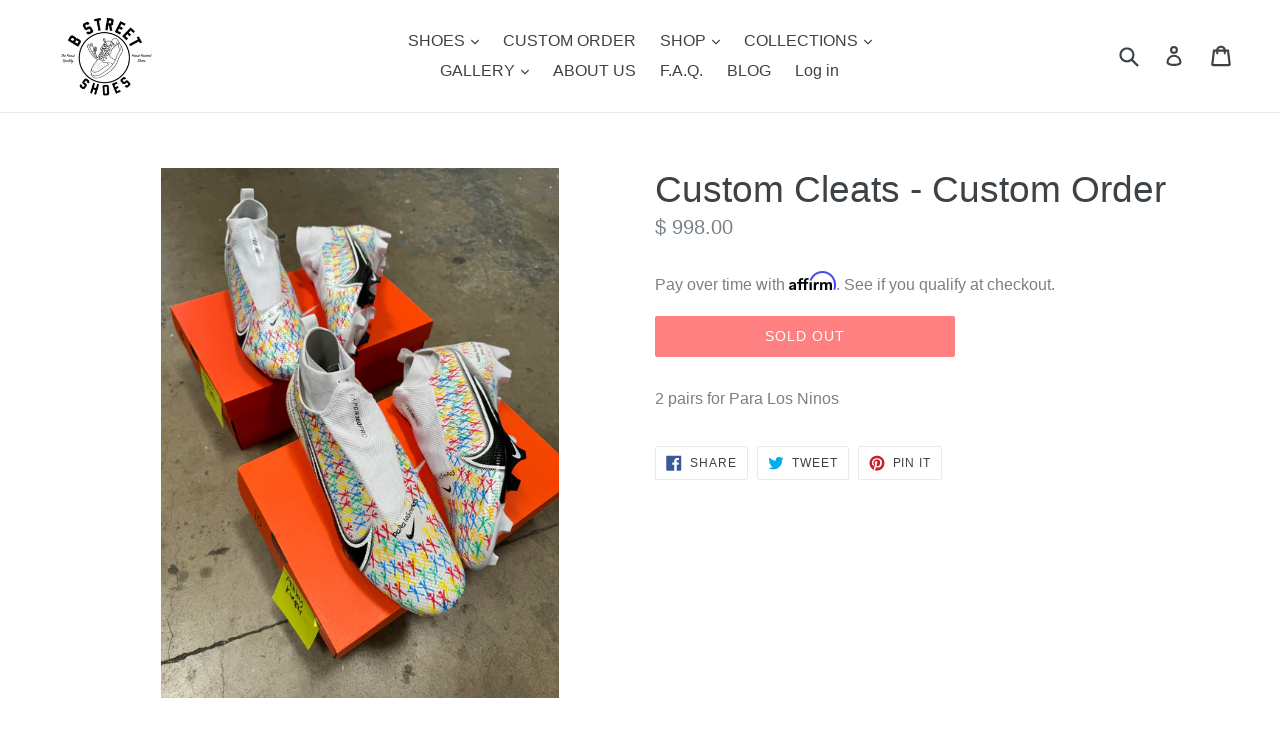

--- FILE ---
content_type: text/javascript; charset=utf-8
request_url: https://bstreetshoes.com/products/custom-cleats-custom-order-copy.js
body_size: 263
content:
{"id":8422565838997,"title":"Custom Cleats - Custom Order","handle":"custom-cleats-custom-order-copy","description":"\u003cp\u003e2 pairs for Para Los Ninos\u003c\/p\u003e","published_at":"2024-05-06T14:35:06-07:00","created_at":"2024-05-06T13:56:44-07:00","vendor":"B Street Shoes","type":"","tags":["custom order"],"price":99800,"price_min":99800,"price_max":99800,"available":false,"price_varies":false,"compare_at_price":null,"compare_at_price_min":0,"compare_at_price_max":0,"compare_at_price_varies":false,"variants":[{"id":44888113676437,"title":"Default Title","option1":"Default Title","option2":null,"option3":null,"sku":"0","requires_shipping":false,"taxable":false,"featured_image":null,"available":false,"name":"Custom Cleats - Custom Order","public_title":null,"options":["Default Title"],"price":99800,"weight":0,"compare_at_price":null,"inventory_quantity":0,"inventory_management":"shopify","inventory_policy":"deny","barcode":null,"requires_selling_plan":false,"selling_plan_allocations":[]}],"images":["\/\/cdn.shopify.com\/s\/files\/1\/0541\/0437\/files\/IMG_4060_0d75c5a3-2cfd-4d4d-bd95-b55dd6df6ac8.jpg?v=1715029039"],"featured_image":"\/\/cdn.shopify.com\/s\/files\/1\/0541\/0437\/files\/IMG_4060_0d75c5a3-2cfd-4d4d-bd95-b55dd6df6ac8.jpg?v=1715029039","options":[{"name":"Title","position":1,"values":["Default Title"]}],"url":"\/products\/custom-cleats-custom-order-copy","media":[{"alt":null,"id":33057162559637,"position":1,"preview_image":{"aspect_ratio":0.75,"height":5712,"width":4284,"src":"https:\/\/cdn.shopify.com\/s\/files\/1\/0541\/0437\/files\/IMG_4060_0d75c5a3-2cfd-4d4d-bd95-b55dd6df6ac8.jpg?v=1715029039"},"aspect_ratio":0.75,"height":5712,"media_type":"image","src":"https:\/\/cdn.shopify.com\/s\/files\/1\/0541\/0437\/files\/IMG_4060_0d75c5a3-2cfd-4d4d-bd95-b55dd6df6ac8.jpg?v=1715029039","width":4284}],"requires_selling_plan":false,"selling_plan_groups":[]}